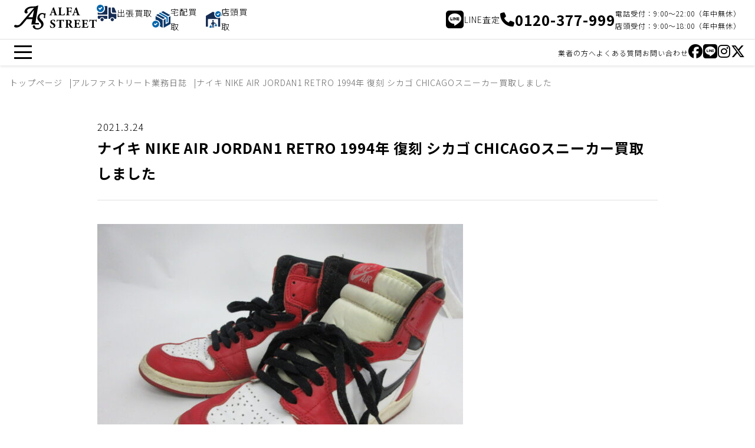

--- FILE ---
content_type: text/html; charset=UTF-8
request_url: https://www.alfastreet.jp/diary/%E3%83%8A%E3%82%A4%E3%82%AD-nike-air-jordan1-retro-1994%E5%B9%B4-%E5%BE%A9%E5%88%BB-%E3%82%B7%E3%82%AB%E3%82%B4-chicago%E3%82%B9%E3%83%8B%E3%83%BC%E3%82%AB%E3%83%BC%E8%B2%B7%E5%8F%96%E3%81%97
body_size: 18973
content:
<!DOCTYPE html>
<html lang="ja">
  <head>
    <meta charset="utf-8">
    <meta http-equiv="X-UA-Compatible" content="IE=edge">
    <meta name="viewport" content="initial-scale=1.0, width=device-width" />
    <meta name="format-detection" content="telephone=no">
    <title>ナイキ  NIKE AIR JORDAN1 RETRO 1994年 復刻  シカゴ CHICAGOスニーカー買取しました | アルファストリート[Alfa Street]</title>
    <meta name="description" content="こんにちは。アルファストリートブログ担当です。 今回買取したスニーカーの紹介です。 ナイキ NIKE AIR JORDAN1 RETRO 1994年 復刻 シカゴ CHICAGO 状態は長期保管の中古品です。 東京都練馬 [&hellip;]">
    <link rel="canonical" href="https://www.alfastreet.jp/diary/%E3%83%8A%E3%82%A4%E3%82%AD-nike-air-jordan1-retro-1994%E5%B9%B4-%E5%BE%A9%E5%88%BB-%E3%82%B7%E3%82%AB%E3%82%B4-chicago%E3%82%B9%E3%83%8B%E3%83%BC%E3%82%AB%E3%83%BC%E8%B2%B7%E5%8F%96%E3%81%97">
    <link href="https://www.alfastreet.jp/wp/wp-content/themes/alfastreet_v2/css/web.css?ver=2026014044191" rel="stylesheet">
    <link rel="stylesheet" href="https://cdnjs.cloudflare.com/ajax/libs/font-awesome/6.5.1/css/all.min.css">
    <link rel="preconnect" href="https://fonts.googleapis.com">
    <link rel="preconnect" href="https://fonts.gstatic.com" crossorigin>
    <link href="https://fonts.googleapis.com/css2?family=Noto+Sans+JP:wght@100..900&display=swap" rel="stylesheet">

    <meta name='robots' content='max-image-preview:large' />
<link rel='dns-prefetch' href='//www.google.com' />
<style id='wp-img-auto-sizes-contain-inline-css' type='text/css'>
img:is([sizes=auto i],[sizes^="auto," i]){contain-intrinsic-size:3000px 1500px}
/*# sourceURL=wp-img-auto-sizes-contain-inline-css */
</style>
<style id='wp-block-library-inline-css' type='text/css'>
:root{--wp-block-synced-color:#7a00df;--wp-block-synced-color--rgb:122,0,223;--wp-bound-block-color:var(--wp-block-synced-color);--wp-editor-canvas-background:#ddd;--wp-admin-theme-color:#007cba;--wp-admin-theme-color--rgb:0,124,186;--wp-admin-theme-color-darker-10:#006ba1;--wp-admin-theme-color-darker-10--rgb:0,107,160.5;--wp-admin-theme-color-darker-20:#005a87;--wp-admin-theme-color-darker-20--rgb:0,90,135;--wp-admin-border-width-focus:2px}@media (min-resolution:192dpi){:root{--wp-admin-border-width-focus:1.5px}}.wp-element-button{cursor:pointer}:root .has-very-light-gray-background-color{background-color:#eee}:root .has-very-dark-gray-background-color{background-color:#313131}:root .has-very-light-gray-color{color:#eee}:root .has-very-dark-gray-color{color:#313131}:root .has-vivid-green-cyan-to-vivid-cyan-blue-gradient-background{background:linear-gradient(135deg,#00d084,#0693e3)}:root .has-purple-crush-gradient-background{background:linear-gradient(135deg,#34e2e4,#4721fb 50%,#ab1dfe)}:root .has-hazy-dawn-gradient-background{background:linear-gradient(135deg,#faaca8,#dad0ec)}:root .has-subdued-olive-gradient-background{background:linear-gradient(135deg,#fafae1,#67a671)}:root .has-atomic-cream-gradient-background{background:linear-gradient(135deg,#fdd79a,#004a59)}:root .has-nightshade-gradient-background{background:linear-gradient(135deg,#330968,#31cdcf)}:root .has-midnight-gradient-background{background:linear-gradient(135deg,#020381,#2874fc)}:root{--wp--preset--font-size--normal:16px;--wp--preset--font-size--huge:42px}.has-regular-font-size{font-size:1em}.has-larger-font-size{font-size:2.625em}.has-normal-font-size{font-size:var(--wp--preset--font-size--normal)}.has-huge-font-size{font-size:var(--wp--preset--font-size--huge)}.has-text-align-center{text-align:center}.has-text-align-left{text-align:left}.has-text-align-right{text-align:right}.has-fit-text{white-space:nowrap!important}#end-resizable-editor-section{display:none}.aligncenter{clear:both}.items-justified-left{justify-content:flex-start}.items-justified-center{justify-content:center}.items-justified-right{justify-content:flex-end}.items-justified-space-between{justify-content:space-between}.screen-reader-text{border:0;clip-path:inset(50%);height:1px;margin:-1px;overflow:hidden;padding:0;position:absolute;width:1px;word-wrap:normal!important}.screen-reader-text:focus{background-color:#ddd;clip-path:none;color:#444;display:block;font-size:1em;height:auto;left:5px;line-height:normal;padding:15px 23px 14px;text-decoration:none;top:5px;width:auto;z-index:100000}html :where(.has-border-color){border-style:solid}html :where([style*=border-top-color]){border-top-style:solid}html :where([style*=border-right-color]){border-right-style:solid}html :where([style*=border-bottom-color]){border-bottom-style:solid}html :where([style*=border-left-color]){border-left-style:solid}html :where([style*=border-width]){border-style:solid}html :where([style*=border-top-width]){border-top-style:solid}html :where([style*=border-right-width]){border-right-style:solid}html :where([style*=border-bottom-width]){border-bottom-style:solid}html :where([style*=border-left-width]){border-left-style:solid}html :where(img[class*=wp-image-]){height:auto;max-width:100%}:where(figure){margin:0 0 1em}html :where(.is-position-sticky){--wp-admin--admin-bar--position-offset:var(--wp-admin--admin-bar--height,0px)}@media screen and (max-width:600px){html :where(.is-position-sticky){--wp-admin--admin-bar--position-offset:0px}}

/*# sourceURL=wp-block-library-inline-css */
</style><style id='global-styles-inline-css' type='text/css'>
:root{--wp--preset--aspect-ratio--square: 1;--wp--preset--aspect-ratio--4-3: 4/3;--wp--preset--aspect-ratio--3-4: 3/4;--wp--preset--aspect-ratio--3-2: 3/2;--wp--preset--aspect-ratio--2-3: 2/3;--wp--preset--aspect-ratio--16-9: 16/9;--wp--preset--aspect-ratio--9-16: 9/16;--wp--preset--color--black: #000000;--wp--preset--color--cyan-bluish-gray: #abb8c3;--wp--preset--color--white: #ffffff;--wp--preset--color--pale-pink: #f78da7;--wp--preset--color--vivid-red: #cf2e2e;--wp--preset--color--luminous-vivid-orange: #ff6900;--wp--preset--color--luminous-vivid-amber: #fcb900;--wp--preset--color--light-green-cyan: #7bdcb5;--wp--preset--color--vivid-green-cyan: #00d084;--wp--preset--color--pale-cyan-blue: #8ed1fc;--wp--preset--color--vivid-cyan-blue: #0693e3;--wp--preset--color--vivid-purple: #9b51e0;--wp--preset--gradient--vivid-cyan-blue-to-vivid-purple: linear-gradient(135deg,rgb(6,147,227) 0%,rgb(155,81,224) 100%);--wp--preset--gradient--light-green-cyan-to-vivid-green-cyan: linear-gradient(135deg,rgb(122,220,180) 0%,rgb(0,208,130) 100%);--wp--preset--gradient--luminous-vivid-amber-to-luminous-vivid-orange: linear-gradient(135deg,rgb(252,185,0) 0%,rgb(255,105,0) 100%);--wp--preset--gradient--luminous-vivid-orange-to-vivid-red: linear-gradient(135deg,rgb(255,105,0) 0%,rgb(207,46,46) 100%);--wp--preset--gradient--very-light-gray-to-cyan-bluish-gray: linear-gradient(135deg,rgb(238,238,238) 0%,rgb(169,184,195) 100%);--wp--preset--gradient--cool-to-warm-spectrum: linear-gradient(135deg,rgb(74,234,220) 0%,rgb(151,120,209) 20%,rgb(207,42,186) 40%,rgb(238,44,130) 60%,rgb(251,105,98) 80%,rgb(254,248,76) 100%);--wp--preset--gradient--blush-light-purple: linear-gradient(135deg,rgb(255,206,236) 0%,rgb(152,150,240) 100%);--wp--preset--gradient--blush-bordeaux: linear-gradient(135deg,rgb(254,205,165) 0%,rgb(254,45,45) 50%,rgb(107,0,62) 100%);--wp--preset--gradient--luminous-dusk: linear-gradient(135deg,rgb(255,203,112) 0%,rgb(199,81,192) 50%,rgb(65,88,208) 100%);--wp--preset--gradient--pale-ocean: linear-gradient(135deg,rgb(255,245,203) 0%,rgb(182,227,212) 50%,rgb(51,167,181) 100%);--wp--preset--gradient--electric-grass: linear-gradient(135deg,rgb(202,248,128) 0%,rgb(113,206,126) 100%);--wp--preset--gradient--midnight: linear-gradient(135deg,rgb(2,3,129) 0%,rgb(40,116,252) 100%);--wp--preset--font-size--small: 13px;--wp--preset--font-size--medium: 20px;--wp--preset--font-size--large: 36px;--wp--preset--font-size--x-large: 42px;--wp--preset--spacing--20: 0.44rem;--wp--preset--spacing--30: 0.67rem;--wp--preset--spacing--40: 1rem;--wp--preset--spacing--50: 1.5rem;--wp--preset--spacing--60: 2.25rem;--wp--preset--spacing--70: 3.38rem;--wp--preset--spacing--80: 5.06rem;--wp--preset--shadow--natural: 6px 6px 9px rgba(0, 0, 0, 0.2);--wp--preset--shadow--deep: 12px 12px 50px rgba(0, 0, 0, 0.4);--wp--preset--shadow--sharp: 6px 6px 0px rgba(0, 0, 0, 0.2);--wp--preset--shadow--outlined: 6px 6px 0px -3px rgb(255, 255, 255), 6px 6px rgb(0, 0, 0);--wp--preset--shadow--crisp: 6px 6px 0px rgb(0, 0, 0);}:where(.is-layout-flex){gap: 0.5em;}:where(.is-layout-grid){gap: 0.5em;}body .is-layout-flex{display: flex;}.is-layout-flex{flex-wrap: wrap;align-items: center;}.is-layout-flex > :is(*, div){margin: 0;}body .is-layout-grid{display: grid;}.is-layout-grid > :is(*, div){margin: 0;}:where(.wp-block-columns.is-layout-flex){gap: 2em;}:where(.wp-block-columns.is-layout-grid){gap: 2em;}:where(.wp-block-post-template.is-layout-flex){gap: 1.25em;}:where(.wp-block-post-template.is-layout-grid){gap: 1.25em;}.has-black-color{color: var(--wp--preset--color--black) !important;}.has-cyan-bluish-gray-color{color: var(--wp--preset--color--cyan-bluish-gray) !important;}.has-white-color{color: var(--wp--preset--color--white) !important;}.has-pale-pink-color{color: var(--wp--preset--color--pale-pink) !important;}.has-vivid-red-color{color: var(--wp--preset--color--vivid-red) !important;}.has-luminous-vivid-orange-color{color: var(--wp--preset--color--luminous-vivid-orange) !important;}.has-luminous-vivid-amber-color{color: var(--wp--preset--color--luminous-vivid-amber) !important;}.has-light-green-cyan-color{color: var(--wp--preset--color--light-green-cyan) !important;}.has-vivid-green-cyan-color{color: var(--wp--preset--color--vivid-green-cyan) !important;}.has-pale-cyan-blue-color{color: var(--wp--preset--color--pale-cyan-blue) !important;}.has-vivid-cyan-blue-color{color: var(--wp--preset--color--vivid-cyan-blue) !important;}.has-vivid-purple-color{color: var(--wp--preset--color--vivid-purple) !important;}.has-black-background-color{background-color: var(--wp--preset--color--black) !important;}.has-cyan-bluish-gray-background-color{background-color: var(--wp--preset--color--cyan-bluish-gray) !important;}.has-white-background-color{background-color: var(--wp--preset--color--white) !important;}.has-pale-pink-background-color{background-color: var(--wp--preset--color--pale-pink) !important;}.has-vivid-red-background-color{background-color: var(--wp--preset--color--vivid-red) !important;}.has-luminous-vivid-orange-background-color{background-color: var(--wp--preset--color--luminous-vivid-orange) !important;}.has-luminous-vivid-amber-background-color{background-color: var(--wp--preset--color--luminous-vivid-amber) !important;}.has-light-green-cyan-background-color{background-color: var(--wp--preset--color--light-green-cyan) !important;}.has-vivid-green-cyan-background-color{background-color: var(--wp--preset--color--vivid-green-cyan) !important;}.has-pale-cyan-blue-background-color{background-color: var(--wp--preset--color--pale-cyan-blue) !important;}.has-vivid-cyan-blue-background-color{background-color: var(--wp--preset--color--vivid-cyan-blue) !important;}.has-vivid-purple-background-color{background-color: var(--wp--preset--color--vivid-purple) !important;}.has-black-border-color{border-color: var(--wp--preset--color--black) !important;}.has-cyan-bluish-gray-border-color{border-color: var(--wp--preset--color--cyan-bluish-gray) !important;}.has-white-border-color{border-color: var(--wp--preset--color--white) !important;}.has-pale-pink-border-color{border-color: var(--wp--preset--color--pale-pink) !important;}.has-vivid-red-border-color{border-color: var(--wp--preset--color--vivid-red) !important;}.has-luminous-vivid-orange-border-color{border-color: var(--wp--preset--color--luminous-vivid-orange) !important;}.has-luminous-vivid-amber-border-color{border-color: var(--wp--preset--color--luminous-vivid-amber) !important;}.has-light-green-cyan-border-color{border-color: var(--wp--preset--color--light-green-cyan) !important;}.has-vivid-green-cyan-border-color{border-color: var(--wp--preset--color--vivid-green-cyan) !important;}.has-pale-cyan-blue-border-color{border-color: var(--wp--preset--color--pale-cyan-blue) !important;}.has-vivid-cyan-blue-border-color{border-color: var(--wp--preset--color--vivid-cyan-blue) !important;}.has-vivid-purple-border-color{border-color: var(--wp--preset--color--vivid-purple) !important;}.has-vivid-cyan-blue-to-vivid-purple-gradient-background{background: var(--wp--preset--gradient--vivid-cyan-blue-to-vivid-purple) !important;}.has-light-green-cyan-to-vivid-green-cyan-gradient-background{background: var(--wp--preset--gradient--light-green-cyan-to-vivid-green-cyan) !important;}.has-luminous-vivid-amber-to-luminous-vivid-orange-gradient-background{background: var(--wp--preset--gradient--luminous-vivid-amber-to-luminous-vivid-orange) !important;}.has-luminous-vivid-orange-to-vivid-red-gradient-background{background: var(--wp--preset--gradient--luminous-vivid-orange-to-vivid-red) !important;}.has-very-light-gray-to-cyan-bluish-gray-gradient-background{background: var(--wp--preset--gradient--very-light-gray-to-cyan-bluish-gray) !important;}.has-cool-to-warm-spectrum-gradient-background{background: var(--wp--preset--gradient--cool-to-warm-spectrum) !important;}.has-blush-light-purple-gradient-background{background: var(--wp--preset--gradient--blush-light-purple) !important;}.has-blush-bordeaux-gradient-background{background: var(--wp--preset--gradient--blush-bordeaux) !important;}.has-luminous-dusk-gradient-background{background: var(--wp--preset--gradient--luminous-dusk) !important;}.has-pale-ocean-gradient-background{background: var(--wp--preset--gradient--pale-ocean) !important;}.has-electric-grass-gradient-background{background: var(--wp--preset--gradient--electric-grass) !important;}.has-midnight-gradient-background{background: var(--wp--preset--gradient--midnight) !important;}.has-small-font-size{font-size: var(--wp--preset--font-size--small) !important;}.has-medium-font-size{font-size: var(--wp--preset--font-size--medium) !important;}.has-large-font-size{font-size: var(--wp--preset--font-size--large) !important;}.has-x-large-font-size{font-size: var(--wp--preset--font-size--x-large) !important;}
/*# sourceURL=global-styles-inline-css */
</style>

<style id='classic-theme-styles-inline-css' type='text/css'>
/*! This file is auto-generated */
.wp-block-button__link{color:#fff;background-color:#32373c;border-radius:9999px;box-shadow:none;text-decoration:none;padding:calc(.667em + 2px) calc(1.333em + 2px);font-size:1.125em}.wp-block-file__button{background:#32373c;color:#fff;text-decoration:none}
/*# sourceURL=/wp-includes/css/classic-themes.min.css */
</style>

<!-- Jetpack Open Graph Tags -->
<meta property="og:type" content="article" />
<meta property="og:title" content="ナイキ  NIKE AIR JORDAN1 RETRO 1994年 復刻  シカゴ CHICAGOスニーカー買取しました" />
<meta property="og:url" content="https://www.alfastreet.jp/diary/%e3%83%8a%e3%82%a4%e3%82%ad-nike-air-jordan1-retro-1994%e5%b9%b4-%e5%be%a9%e5%88%bb-%e3%82%b7%e3%82%ab%e3%82%b4-chicago%e3%82%b9%e3%83%8b%e3%83%bc%e3%82%ab%e3%83%bc%e8%b2%b7%e5%8f%96%e3%81%97" />
<meta property="og:description" content="こんにちは。アルファストリートブログ担当です。 今回買取したスニーカーの紹介です。 ナイキ NIKE AIR &hellip;" />
<meta property="article:published_time" content="2021-03-24T13:00:29+00:00" />
<meta property="article:modified_time" content="2021-03-23T00:09:36+00:00" />
<meta property="og:site_name" content="アルファストリート[Alfa Street]" />
<meta property="og:image" content="https://www.alfastreet.jp/wp/wp-content/uploads/2021/03/d08cf98610889d945b151eb9b930a9fe.jpg" />
<meta property="og:image:width" content="1200" />
<meta property="og:image:height" content="900" />
<meta property="og:image:alt" content="ナイキ NIKE AIR JORDAN1 RETRO 1994年 復刻 シカゴ CHICAGO" />
<meta property="og:locale" content="ja_JP" />
<meta name="twitter:text:title" content="ナイキ  NIKE AIR JORDAN1 RETRO 1994年 復刻  シカゴ CHICAGOスニーカー買取しました" />
<meta name="twitter:image" content="https://www.alfastreet.jp/wp/wp-content/uploads/2021/03/d08cf98610889d945b151eb9b930a9fe.jpg?w=640" />
<meta name="twitter:image:alt" content="ナイキ NIKE AIR JORDAN1 RETRO 1994年 復刻 シカゴ CHICAGO" />
<meta name="twitter:card" content="summary_large_image" />

<!-- End Jetpack Open Graph Tags -->
<link rel="icon" href="https://www.alfastreet.jp/wp/wp-content/uploads/2024/01/cropped-favicon-32x32.png" sizes="32x32" />
<link rel="icon" href="https://www.alfastreet.jp/wp/wp-content/uploads/2024/01/cropped-favicon-192x192.png" sizes="192x192" />
<link rel="apple-touch-icon" href="https://www.alfastreet.jp/wp/wp-content/uploads/2024/01/cropped-favicon-180x180.png" />
<meta name="msapplication-TileImage" content="https://www.alfastreet.jp/wp/wp-content/uploads/2024/01/cropped-favicon-270x270.png" />
    <!-- Google Tag Manager -->
    <script>(function(w,d,s,l,i){w[l]=w[l]||[];w[l].push({'gtm.start':
    new Date().getTime(),event:'gtm.js'});var f=d.getElementsByTagName(s)[0],
    j=d.createElement(s),dl=l!='dataLayer'?'&l='+l:'';j.async=true;j.src=
    'https://www.googletagmanager.com/gtm.js?id='+i+dl;f.parentNode.insertBefore(j,f);
    })(window,document,'script','dataLayer','GTM-KTQD4W');</script>
    <!-- End Google Tag Manager -->

  </head>
<body class="is-single">
<!-- Google Tag Manager (noscript) -->
<noscript><iframe src="https://www.googletagmanager.com/ns.html?id=GTM-KTQD4W"
height="0" width="0" style="display:none;visibility:hidden"></iframe></noscript>
<!-- End Google Tag Manager (noscript) -->

<header class="st-Header">
  <div class="st-Header__container">
    <div class="st-Header__main">
      <div class="st-Header__logo"><a href="https://www.alfastreet.jp"><svg xmlns="http://www.w3.org/2000/svg" viewBox="0 0 268.78 78.72">
<g>
    <g>
      <path d="M123.55,23.9c-.93,0-1.04.04-1.27.77l-1.5,4.49c-.16.45-.25.92-.27,1.39,0,.23.5.46,1.58.66l1.16.19c.23.27.31,1.16-.08,1.35-1.35-.08-2.74-.08-4.36-.12-1.31,0-2.2.12-3.98.12-.42-.23-.38-1.04-.12-1.35l1.04-.12c1.11-.09,2.05-.86,2.35-1.94.65-1.55,1.39-3.41,2.43-6.19l3.51-9.44c.89-2.44,1.54-3.79,1.43-4.91,1.31-.46,2.47-1.26,3.36-2.32.5,0,.73.19.89.77.31,1.12.77,2.55,1.74,5.3l5.25,15.17c.81,2.32,1.16,3.21,2.58,3.44l1.47.23c.23.19.31,1.12-.04,1.35-1.85-.08-3.94-.12-5.94-.12s-3.43.04-5.21.12c-.39-.29-.48-.84-.19-1.23.03-.05.07-.09.11-.12l1.24-.19c.89-.15,1.04-.43,1.04-.66-.17-.9-.42-1.78-.73-2.63l-1.04-3.33c-.19-.62-.5-.7-1.85-.7h-4.6ZM127.95,21.85c.89,0,1.08-.12.77-1.12l-1-3.14c-.54-1.66-1.24-3.76-1.58-4.57-.31.89-1.08,2.98-1.66,4.76l-.96,2.9c-.35,1.05-.15,1.16.81,1.16h3.62Z"/>
      <path d="M152.14,26.22c0,1.82.15,3.06.66,3.68.5.66,1.2.97,4.01.97,3.51,0,4.59-.12,6.87-4.61.45-.34,1.09-.26,1.44.19.01.01.02.03.03.04-.27,2.16-.82,4.26-1.66,6.27-2.05-.08-5.75-.12-8.91-.12h-5.17c-1.77,0-3.7.04-6.1.12-.36-.36-.41-.93-.12-1.35l1.47-.19c1.74-.23,1.97-.54,1.97-4.14v-14.4c0-3.6-.23-3.95-1.97-4.18l-1.12-.15c-.36-.33-.38-.89-.04-1.25.04-.04.08-.08.12-.11,2.01.08,3.94.12,5.79.12s3.78-.04,5.71-.12c.31.4.31.96,0,1.35l-1,.15c-1.74.27-1.97.58-1.97,4.18v13.55Z"/>
      <path d="M177.22,17.48c0,1.05.04,1.16,1.08,1.16h2.97c2.05,0,2.47-.27,2.86-2.17l.19-.93c.44-.34,1.05-.32,1.47.04-.08,1.24-.12,2.67-.12,4.14s.04,2.86.12,4.02c-.42.36-1.03.38-1.47.04l-.19-.93c-.39-1.86-.81-2.17-2.86-2.17h-2.97c-1.04,0-1.08.12-1.08,1.16v5.22c0,3.6.23,3.91,1.97,4.14l1.43.19c.27.41.27.94,0,1.35-2.39-.08-4.28-.12-6.14-.12s-3.7.04-6.02.12c-.31-.4-.31-.96,0-1.35l1.27-.19c1.74-.27,1.97-.54,1.97-4.14v-14.4c0-3.6-.23-3.95-1.97-4.22l-.77-.12c-.35-.23-.35-1.2.08-1.36,1.66.08,3.59.12,5.44.12h8.1c2.47,0,4.67-.04,5.21-.12,0,.66,0,3.44.08,6.04-.15.43-1,.46-1.47.16-.2-1.06-.58-2.08-1.12-3.02-.66-.81-1.81-1.28-3.78-1.28h-3.01c-1.27,0-1.27.08-1.27,1.59v7.01Z"/>
      <path d="M197.24,23.9c-.93,0-1.04.04-1.27.77l-1.5,4.49c-.16.45-.25.92-.27,1.39,0,.23.5.46,1.58.66l1.16.19c.23.27.31,1.16-.08,1.35-1.35-.08-2.74-.08-4.36-.12-1.31,0-2.2.12-3.97.12-.42-.23-.39-1.04-.12-1.35l1.04-.12c1.11-.09,2.05-.86,2.35-1.94.66-1.55,1.39-3.41,2.43-6.19l3.51-9.44c.89-2.44,1.54-3.79,1.43-4.91,1.31-.46,2.47-1.26,3.36-2.32.5,0,.73.19.89.77.31,1.12.77,2.55,1.74,5.3l5.25,15.17c.81,2.32,1.16,3.21,2.59,3.44l1.47.23c.23.19.31,1.12-.04,1.35-1.85-.08-3.93-.12-5.94-.12s-3.43.04-5.21.12c-.39-.29-.48-.84-.19-1.23.03-.05.07-.09.11-.12l1.23-.19c.89-.15,1.04-.43,1.04-.66-.17-.9-.42-1.78-.73-2.63l-1.04-3.33c-.19-.62-.5-.7-1.85-.7h-4.6ZM201.64,21.85c.89,0,1.08-.12.77-1.12l-1-3.14c-.54-1.66-1.23-3.76-1.58-4.57-.31.89-1.08,2.98-1.66,4.76l-.96,2.9c-.35,1.05-.15,1.16.81,1.16h3.62Z"/>
      <path d="M124.32,73.69c-2.28.08-4.53-.43-6.56-1.47-.73-.85-1.24-3.64-1.24-6.27.3-.43.89-.54,1.32-.24.05.04.1.08.14.12.77,2.52,3.36,6.08,6.64,6.08,2.11.18,3.97-1.39,4.15-3.5.01-.13.02-.27.01-.4,0-3.13-2.93-4.99-5.25-6.15-2.78-1.39-5.83-3.72-5.83-7.55-.04-4.37,3.36-7.39,8.95-7.39,1.49,0,2.97.2,4.4.62.43.14.87.24,1.31.31.5,1.8.74,3.67.7,5.53-.19.46-1.16.5-1.5.12-.66-1.97-2.32-4.8-5.09-4.8-1.97-.19-3.73,1.25-3.92,3.23-.01.12-.02.25-.02.37,0,1.78,1.58,3.41,3.51,4.41l2.55,1.36c2.39,1.28,5.44,3.52,5.44,7.78,0,4.76-3.9,7.86-9.72,7.86"/>
      <path d="M147.51,50.43c0-.93,0-1.12-.93-1.12h-2.39c-2.82,0-3.63,1.55-4.79,4.37-.49.28-1.12.12-1.43-.35.58-2.16,1-4.36,1.27-6.58.15-.12.34-.19.54-.19.19,0,.38.05.54.15.19.66.31.81,3.24.81h14.35c2.55,0,3.12-.04,3.47-.85.15-.08.33-.12.5-.12.22,0,.43.11.58.27-.46,2.19-.66,4.42-.58,6.66-.19.35-1.23.43-1.43.12-.66-2.48-1.2-4.3-4.09-4.3h-2.31c-.93,0-1.04.12-1.04,1.12v17.07c0,3.6.23,3.91,1.97,4.14l1.54.19c.27.41.27.94,0,1.36-2.51-.08-4.44-.12-6.17-.12-1.85,0-3.86.04-6.56.12-.31-.4-.31-.96,0-1.36l1.74-.19c1.74-.19,1.97-.54,1.97-4.14v-17.07Z"/>
      <path d="M169.46,53.8c0-3.87-.08-4.3-1.7-4.53l-1.04-.15c-.36-.33-.38-.89-.04-1.25.04-.04.08-.08.12-.11,2.89-.19,5.9-.35,9.57-.35,3.28,0,6.1.5,7.56,1.39,2.13,1.11,3.44,3.33,3.4,5.73,0,3.44-2.32,4.92-4.09,5.81-.39.19-.39.43-.19.85,2.55,5.19,4.13,8.09,5.98,9.68.73.62,1.63.99,2.58,1.08.31.24.38.68.15,1.01-.99.29-2.02.4-3.05.35-3.55,0-5.79-1.28-7.49-4.06-1.14-1.93-2.15-3.93-3.01-6-.28-.87-1.13-1.44-2.04-1.35-1.35,0-1.43.08-1.43.85v4.76c0,3.56.23,3.83,1.97,4.14l1.04.19c.27.41.27.94,0,1.36-2.05-.08-3.82-.12-5.67-.12s-3.63.04-5.63.12c-.31-.4-.31-.96,0-1.36l1.04-.19c1.74-.31,1.97-.58,1.97-4.14v-13.7ZM174.75,58.72c0,1.36.12,1.47,2.39,1.47,1.09.09,2.16-.31,2.93-1.09,1.01-1.15,1.51-2.66,1.39-4.18,0-3.48-2.05-5.73-5.05-5.73-1.58,0-1.66.12-1.66,1.97v7.55Z"/>
      <path d="M203.11,57.59c0,1.08.04,1.16,1.08,1.16h2.66c2.01,0,2.47-.27,2.86-2.13l.19-.97c.27-.31,1.23-.31,1.43.04-.08,1.24-.11,2.63-.11,4.1s.04,2.86.11,4.1c-.4.36-1.01.38-1.43.04l-.19-.97c-.39-1.86-.85-2.17-2.86-2.17h-2.66c-1.04,0-1.08.04-1.08,1.2v4.61c0,1.78.15,3.02.62,3.68.5.7,1.23,1.01,4.05,1.01,3.36,0,4.67-.12,6.79-4.49.38-.35.97-.33,1.32.05.04.04.08.09.11.14-.24,2.13-.78,4.22-1.62,6.19-2.05-.08-5.75-.12-8.91-.12h-5.02c-1.85,0-3.74.04-6.64.12-.31-.4-.31-.96,0-1.36l1.81-.27c1.74-.27,1.97-.5,1.97-4.06v-14.43c0-3.52-.23-3.75-1.97-4.1l-.96-.19c-.34-.4-.31-1,.08-1.36,1.81.08,3.7.12,5.56.12h8.18c2.47,0,4.67-.04,5.17-.12.04.62.31,3.41.5,6-.15.43-1.04.5-1.43.15-.29-1.1-.79-2.14-1.47-3.06-1.04-.9-2.41-1.33-3.78-1.2h-3.09c-1.27,0-1.27.08-1.27,1.51v6.77Z"/>
      <path d="M228.5,57.59c0,1.08.04,1.16,1.08,1.16h2.66c2.01,0,2.47-.27,2.86-2.13l.19-.97c.27-.31,1.23-.31,1.43.04-.08,1.24-.12,2.63-.12,4.1s.04,2.86.12,4.1c-.4.36-1.01.38-1.43.04l-.19-.97c-.39-1.86-.85-2.17-2.86-2.17h-2.66c-1.04,0-1.08.04-1.08,1.2v4.61c0,1.78.15,3.02.62,3.68.5.7,1.23,1.01,4.05,1.01,3.36,0,4.67-.12,6.79-4.49.38-.35.97-.33,1.32.05.04.04.07.09.11.14-.24,2.13-.78,4.22-1.62,6.19-2.05-.08-5.75-.12-8.91-.12h-5.02c-1.85,0-3.74.04-6.64.12-.31-.4-.31-.96,0-1.36l1.81-.27c1.74-.27,1.97-.5,1.97-4.06v-14.43c0-3.52-.23-3.75-1.97-4.1l-.96-.19c-.34-.4-.31-1,.08-1.36,1.81.08,3.7.12,5.56.12h8.18c2.47,0,4.67-.04,5.17-.12.04.62.31,3.41.5,6-.15.43-1.04.5-1.43.15-.29-1.1-.79-2.14-1.47-3.06-1.04-.9-2.41-1.33-3.78-1.2h-3.09c-1.27,0-1.27.08-1.27,1.51v6.77Z"/>
      <path d="M253.81,50.43c0-.93,0-1.12-.93-1.12h-2.39c-2.82,0-3.63,1.55-4.79,4.37-.49.28-1.12.12-1.43-.35.58-2.16,1-4.36,1.27-6.58.15-.12.34-.19.54-.19.19,0,.38.05.54.15.19.66.31.81,3.24.81h14.35c2.55,0,3.12-.04,3.47-.85.15-.08.33-.12.5-.12.22,0,.43.11.58.27-.46,2.19-.66,4.42-.58,6.66-.19.35-1.23.43-1.43.12-.66-2.48-1.2-4.3-4.09-4.3h-2.31c-.93,0-1.04.12-1.04,1.12v17.07c0,3.6.23,3.91,1.97,4.14l1.54.19c.27.41.27.94,0,1.36-2.51-.08-4.44-.12-6.17-.12-1.85,0-3.86.04-6.56.12-.31-.4-.31-.96,0-1.36l1.74-.19c1.74-.19,1.97-.54,1.97-4.14v-17.07Z"/>
      <path d="M103.04,26.02s-2.26.94-6.91-.23c-6.91-1.73-11.3.27-13.7,2.08-4.6,3.46-7.88,10.11-6.75,15.97.88,4.6,4.88,7.85,7.92,11.07,3.2,3.4,5.94,7.39,4.13,12.22-3.68,9.82-15.89,8.43-18.76,5.08-1.35-1.58.12-4.16-1.73-6-1.54-1.5-4-1.48-5.5.06-.09.09-.17.19-.25.28-3.52,4.82,3.9,10.25,7.88,11.35,5.91,1.64,12.84.82,17.88-2.79l.03-.02c8.48-6.09,9.79-12.7,7.14-19.28-1.51-3.76-4.79-6.65-7.47-9.57-2.99-3.26-5.54-6.47-3.84-11.05,1.38-3.7,4.26-6.3,8.31-6.4,4.72-.12,6.47,2.29,5.87,6.69-.2,1.92-.55,3.83-1.04,5.7h4.84s-.8-6.17.35-9.75,1.61-5.42,1.61-5.42"/>
      <path d="M14.38,64.24c-2.55.68-5.24.68-7.8,0-4.46-1.03-5.56.96-5.76,1.16-.68.65-2.77,5.9,4.26,6.82,4.24.47,8.53-.42,12.23-2.55,1.21-.67,2.39-1.41,3.52-2.2,1.62-1.15,3.18-2.39,4.65-3.72,2.01-1.84,8.6-10.02,15.8-18.7h17.79l-3.27,17.36h24.84v-4.77h-11.47L78.41,0c-2.83,1.39-5.81,2.44-8.88,3.13-4.26.81-12.57.32-18.68,1.48-4.87.98-9.35,3.35-12.91,6.81-2.19,2.12-5.19,7.16-4.15,10.98s5.65,5.2,8.3,3.47,1.61-4.16.92-5.55c-.88-1.5-.88-3.35,0-4.85,1.17-2.05,5.53-5.54,11.76-6.23s10.37-1.06,10.37-1.06c0,0-14.4,16.07-45.86,52.88-.38.44-.79.85-1.24,1.22-1.09.88-2.33,1.54-3.66,1.97M64.65,15.42l-4.45,23.58h-14.18c9.51-11.71,18.63-23.58,18.63-23.58"/>
    </g>
  </g>
</svg></a></div>
      <div class="st-Header__purchase">
        <ul>
          <li>
        <a href="https://www.alfastreet.jp/visit">
          <img src="https://www.alfastreet.jp/wp/wp-content/themes/alfastreet_v2/img/icon_visit.svg" alt="出張買取">
          <span>出張買取</span>
        </a>
          </li>
          <li>
        <a href="https://www.alfastreet.jp/freekit">
          <img src="https://www.alfastreet.jp/wp/wp-content/themes/alfastreet_v2/img/icon_freekit.svg" alt="宅配買取">
          <span>宅配買取</span>
        </a>
          </li>
          <li>
        <a href="https://www.alfastreet.jp/flow">
          <img src="https://www.alfastreet.jp/wp/wp-content/themes/alfastreet_v2/img/icon_flow.svg" alt="店頭買取">
          <span>店頭買取</span>
        </a>
          </li>
        </ul>
      </div>
    </div>

    <div class="st-Header__sub">
      <div class="st-Header__contact">
        <ul>
          <li class="st-Header__contact--line">
          <a class="is-line" href="https://line.me/R/ti/p/%40alfastreet" target="_blank">
            <i class="fa-brands fa-line"></i>
            <span class="is-sp is-txt">LINE査定</span>
          </a>
          </li>
          <li class="st-Header__contact--phone"><span class="is-phone js-phone" data-tel="0120-377-999"><i class="fa-solid fa-phone"></i><span class="is-sp is-num">0120-377-999</span></span></li>
        </ul>
      </div>
      <div class="st-Header__time">
        <dl>
          <div>
            <dt>電話受付</dt><dd>9:00〜22:00（年中無休）</dd>
          </div>
          <div>
            <dt>店頭受付</dt><dd>9:00〜18:00（年中無休）</dd>
          </div>
        </dl>
      </div>
    </div>
  </div>
  <div class="st-Header__utility">
    <ul class="st-Header__utility--link">
      <li><a href="https://www.alfastreet.jp/trader">業者の方へ</a></li>
      <li><a href="https://www.alfastreet.jp/faq">よくある質問</a></li>
      <li><a href="/contact">お問い合わせ</a></li>
    </ul>
    <div class="st-Header__utility--sns">
      <ul class="c-Sns">
  <li><a href="https://www.facebook.com/people/%E3%82%A2%E3%83%AB%E3%83%95%E3%82%A1%E3%82%B9%E3%83%88%E3%83%AA%E3%83%BC%E3%83%88/100027924504881/?ref=embed_page#" target="_blank"><i class="fa-brands fa-facebook"></i></a></li>
  <li><a href="https://line.me/R/ti/p/%40alfastreet" target="_blank"><i class="fa-brands fa-line"></i></a></li>
  <li><a href="https://www.instagram.com/alfastreet999?igsh=MW1xbm90aWd2YjJ3dQ%3D%3D" target="_blank"><i class="fa-brands fa-instagram"></i></a></li>
  <li><a href="https://x.com/alfastreet47" target="_blank"><i class="fa-brands fa-x-twitter"></i></a></li>
</ul>    </div>
  </div>
  <div class="st-Header__nav js-st-Header__nav">
    <nav class="js-st-Header__navInner">
      <ul class="st-Header__navItems">
                  <li>
            <a href="https://www.alfastreet.jp/">
              <span>トップページ</span>
              <i class="fa-solid fa-circle-chevron-right"></i>
            </a>
          </li>
                    <li>
            <a href="https://www.alfastreet.jp/visit">
              <span>出張買取</span>
              <i class="fa-solid fa-circle-chevron-right"></i>
            </a>
          </li>
                    <li>
            <a href="https://www.alfastreet.jp/freekit">
              <span>宅配買取</span>
              <i class="fa-solid fa-circle-chevron-right"></i>
            </a>
          </li>
                    <li>
            <a href="https://www.alfastreet.jp/flow">
              <span>店頭買取</span>
              <i class="fa-solid fa-circle-chevron-right"></i>
            </a>
          </li>
                    <li>
            <a href="https://www.alfastreet.jp/brand">
              <span>ブランド一覧</span>
              <i class="fa-solid fa-circle-chevron-right"></i>
            </a>
          </li>
                    <li>
            <a href="https://www.alfastreet.jp/diary">
              <span>アルファストリート業務日誌</span>
              <i class="fa-solid fa-circle-chevron-right"></i>
            </a>
          </li>
                    <li>
            <a href="https://www.alfastreet.jp/voice">
              <span>お客様の声</span>
              <i class="fa-solid fa-circle-chevron-right"></i>
            </a>
          </li>
                    <li>
            <a href="https://www.alfastreet.jp/faq">
              <span>よくある質問</span>
              <i class="fa-solid fa-circle-chevron-right"></i>
            </a>
          </li>
                    <li>
            <a href="https://www.alfastreet.jp/contact">
              <span>お問い合わせ</span>
              <i class="fa-solid fa-circle-chevron-right"></i>
            </a>
          </li>
                    <li>
            <a href="https://www.alfastreet.jp/trader">
              <span>業者の方へ</span>
              <i class="fa-solid fa-circle-chevron-right"></i>
            </a>
          </li>
                    <li>
            <a href="https://www.alfastreet.jp/terms">
              <span>ご利用規約</span>
              <i class="fa-solid fa-circle-chevron-right"></i>
            </a>
          </li>
                    <li>
            <a href="https://www.alfastreet.jp/company">
              <span>会社概要</span>
              <i class="fa-solid fa-circle-chevron-right"></i>
            </a>
          </li>
                    <li>
            <a href="https://www.alfastreet.jp/privacy">
              <span>プライバシーポリシー</span>
              <i class="fa-solid fa-circle-chevron-right"></i>
            </a>
          </li>
                </ul>
    </nav>
  </div>
  <button class="st-Header__toggle js-st-Header__toggle" aria-label="メニュー">
    <span></span>
    <span></span>
    <span></span>
  </button>
</header>
<main class="st-Main">
<div class="c-Breadcrumb"><ul><li ><a href="https://www.alfastreet.jp/" class="home"><span>トップページ</span></a></li><li><a href="https://www.alfastreet.jp/category/diary"><span>アルファストリート業務日誌</span></a></li><li><span>ナイキ  NIKE AIR JORDAN1 RETRO 1994年 復刻  シカゴ CHICAGOスニーカー買取しました</span></li></ul></div><div class="u-Container">
  <div class="sg-Post">
    <div class="sg-Post__header">
      <time datetime="2021-03-24T22:00:29+09:00">
        2021.3.24      </time>
      <h1>ナイキ  NIKE AIR JORDAN1 RETRO 1994年 復刻  シカゴ CHICAGOスニーカー買取しました</h1>
    </div>
    <div>
      <p><img fetchpriority="high" decoding="async" width="620" height="465" src="https://www.alfastreet.jp/wp/wp-content/uploads/2021/03/d08cf98610889d945b151eb9b930a9fe-620x465.jpg" alt="ナイキ  NIKE AIR JORDAN1 RETRO 1994年 復刻  シカゴ CHICAGO" class="alignnone size-medium wp-image-24836" srcset="https://www.alfastreet.jp/wp/wp-content/uploads/2021/03/d08cf98610889d945b151eb9b930a9fe-620x465.jpg 620w, https://www.alfastreet.jp/wp/wp-content/uploads/2021/03/d08cf98610889d945b151eb9b930a9fe-1024x768.jpg 1024w, https://www.alfastreet.jp/wp/wp-content/uploads/2021/03/d08cf98610889d945b151eb9b930a9fe-768x576.jpg 768w, https://www.alfastreet.jp/wp/wp-content/uploads/2021/03/d08cf98610889d945b151eb9b930a9fe.jpg 1200w" sizes="(max-width: 620px) 100vw, 620px" /></p>
<p><img decoding="async" width="620" height="465" src="https://www.alfastreet.jp/wp/wp-content/uploads/2021/03/783cbaf608dae2d83e748bb6c12b75e5-620x465.jpg" alt="" class="alignnone size-medium wp-image-24837" srcset="https://www.alfastreet.jp/wp/wp-content/uploads/2021/03/783cbaf608dae2d83e748bb6c12b75e5-620x465.jpg 620w, https://www.alfastreet.jp/wp/wp-content/uploads/2021/03/783cbaf608dae2d83e748bb6c12b75e5-1024x768.jpg 1024w, https://www.alfastreet.jp/wp/wp-content/uploads/2021/03/783cbaf608dae2d83e748bb6c12b75e5-768x576.jpg 768w, https://www.alfastreet.jp/wp/wp-content/uploads/2021/03/783cbaf608dae2d83e748bb6c12b75e5.jpg 1200w" sizes="(max-width: 620px) 100vw, 620px" /><br />
こんにちは。アルファストリートブログ担当です。<br />
今回買取したスニーカーの紹介です。<br />
ナイキ  NIKE AIR JORDAN1 RETRO 1994年 復刻  シカゴ CHICAGO<br />
状態は長期保管の中古品です。<br />
東京都練馬区まで出張行って来ました。<br />
ブランドスニーカー、衣類を合わせて合計約50点の大量買取！<br />
買取点数に制限無し！大量買取大歓迎です。<br />
急な依頼にも対応！出張費用は無料です。<br />
ご利用お待ちしております。<br />
<strong>【NIKE AIR JORDAN エアジョーダン買取実績】</strong><br /><a href="../brand/nike-air-jordan"><img decoding="async" src="https://www.alfastreet.jp/wp/wp-content/uploads/2016/05/bunner_nikeAirJordan.jpg" alt="NIKE AIR JORDAN エアジョーダン" class="alignnone size-full"></a><br />
<strong>【スニーカー ブランド一覧】</strong><br />
 <a href="../product/sneakers"><img decoding="async" width="620" height="150" src="https://www.alfastreet.jp/wp/wp-content/uploads/2015/08/category_sneakers1.jpg" alt="スニーカー" class="alignnone size-full wp-image-257" scale="0" srcset="https://www.alfastreet.jp/wp/wp-content/uploads/2015/08/category_sneakers1.jpg 620w, https://www.alfastreet.jp/wp/wp-content/uploads/2015/08/category_sneakers1-300x73.jpg 300w" sizes="(max-width: 620px) 100vw, 620px" /></a></p>
    </div>

  </div>
</div>
<div class="c-Purchase">
  <div class="c-Purchase__header">
    <p><span class="md-Arrow">買い取り方法</span></p>
    <dl>
      <dt>アルファストリートの買取方法は３つ！</dt>
      <dd>お客様のご都合にあわせて迅速に対応できます！</dd>
    </dl>
  </div>

  <div class="c-Purchase__body">
    <div class="c-Purchase__container">
      <div class="c-Purchase__items js-c-Purchase__items">
        <ul class="swiper-wrapper">
          <li class="c-Purchase__item swiper-slide">
            <a href="/visit">
              <figure><img src="https://www.alfastreet.jp/wp/wp-content/themes/alfastreet_v2/img/icon_visit.svg" alt="出張買取"></figure>
              <dl>
                <dt>すぐに伺います！</dt>
                <dd>出張買取 <i class="fa-solid fa-circle-chevron-right"></i></dd>
              </dl>
            </a>
          </li>
          <li class="c-Purchase__item swiper-slide">
            <a href="/freekit">
              <figure><img src="https://www.alfastreet.jp/wp/wp-content/themes/alfastreet_v2/img/icon_freekit.svg" alt="宅配買取"></figure>
              <dl>
                <dt>箱ごと送るだけ！</dt>
                <dd>宅配買取 <i class="fa-solid fa-circle-chevron-right"></i></dd>
              </dl>
            </a>
          </li>
          <li class="c-Purchase__item swiper-slide">
            <a href="/flow">
              <figure><img src="https://www.alfastreet.jp/wp/wp-content/themes/alfastreet_v2/img/icon_flow.svg" alt="店頭買取"></figure>
              <dl>
                <dt>お待たせしません！</dt>
                <dd>店頭買取 <i class="fa-solid fa-circle-chevron-right"></i></dd>
              </dl>
            </a>
          </li>
        </ul>
        <div class="c-Carousel__next js-c-Carousel__next"></div>
        <div class="c-Carousel__prev js-c-Carousel__prev"></div>
      </div>
      <div class="c-Purchase__contact">
        <div class="c-Purchase__contactItem is-tel">
          <div class="is-icon">
            <i class="fa-solid fa-phone"></i>
          </div>
          <dl>
            <dt><span>ご相談</span><span class="js-phone" data-tel="0120-377-999">0120-377-999</span></dt>
            <dd>見積もり査定、買取のご相談、出張の受付など</dd>
          </dl>
        </div>
        <div class="c-Purchase__contactItem is-line">
          <a href="https://line.me/R/ti/p/%40alfastreet" target="_blank">
            <div class="is-icon">
              <i class="fa-brands fa-line"></i>
            </div>
            <div class="is-text">
              <p><span>LINEでお気軽に査定・</span><span>お問い合わせできます</span></p>
              <i class="fa-solid fa-circle-chevron-right"></i>
            </div>
          </a>
        </div>
      </div>
    </div>
  </div>
  <div class="c-Purchase__sns">
    <ul class="c-Sns">
  <li><a href="https://www.facebook.com/people/%E3%82%A2%E3%83%AB%E3%83%95%E3%82%A1%E3%82%B9%E3%83%88%E3%83%AA%E3%83%BC%E3%83%88/100027924504881/?ref=embed_page#" target="_blank"><i class="fa-brands fa-facebook"></i></a></li>
  <li><a href="https://line.me/R/ti/p/%40alfastreet" target="_blank"><i class="fa-brands fa-line"></i></a></li>
  <li><a href="https://www.instagram.com/alfastreet999?igsh=MW1xbm90aWd2YjJ3dQ%3D%3D" target="_blank"><i class="fa-brands fa-instagram"></i></a></li>
  <li><a href="https://x.com/alfastreet47" target="_blank"><i class="fa-brands fa-x-twitter"></i></a></li>
</ul>  </div>
</div>
<div class="u-Container">
    <div class="c-BrandBnr">
    <div class="c-BrandBnr__head">
      <h2><span class="md-Arrow">強化買取中</span></h2>
    </div>

    <div class="c-BrandBnr__items">
      <ul>
                <li>
          <a href="https://www.alfastreet.jp/brand/buco" class="hv-img">
            <img src="https://www.alfastreet.jp/wp/wp-content/uploads/2023/05/Buco_01.jpg" alt="ブコ BUCO">
          </a>
        </li>

                <li>
          <a href="https://www.alfastreet.jp/brand/wind-and-sea" class="hv-img">
            <img src="https://www.alfastreet.jp/wp/wp-content/uploads/2021/09/bunner_WINDANDSEA.jpg" alt="WIND AND SEA ウィンダンシー">
          </a>
        </li>

                <li>
          <a href="https://www.alfastreet.jp/brand/nike-air-max" class="hv-img">
            <img src="https://www.alfastreet.jp/wp/wp-content/uploads/2016/06/bunner_nikeAirMax.jpg" alt="NIKE AIR MAX ナイキ エアマックス スニーカー">
          </a>
        </li>

                <li>
          <a href="https://www.alfastreet.jp/brand/human-made" class="hv-img">
            <img src="https://www.alfastreet.jp/wp/wp-content/uploads/2021/09/bunner_HUMANMADE.jpg" alt="HUMAN MADE　ヒューマンメイド">
          </a>
        </li>

                <li>
          <a href="https://www.alfastreet.jp/brand/newblance" class="hv-img">
            <img src="https://www.alfastreet.jp/wp/wp-content/uploads/2015/08/bunner_newbalance.jpg" alt="New Balance ニューバランス スニーカー">
          </a>
        </li>

                <li>
          <a href="https://www.alfastreet.jp/brand/toyo-enterprise" class="hv-img">
            <img src="https://www.alfastreet.jp/wp/wp-content/uploads/2017/05/bunner_toyo.jpg" alt="TOYO ENTERPRISE 東洋エンタープライズ">
          </a>
        </li>

              </ul>
    </div>
    <p class="c-BrandBnr__btn"><a href="/brand" class="u-Btn">その他のブランド</a></p>
  </div>
<div class="c-ProductTax">
  <div class="c-ProductTax__head">
    <h2><span class="md-Arrow">買取アイテム</span></h2>
  </div>
  <div class="c-ProductTax__items">
    <ul>
      <li><a href="https://www.alfastreet.jp/product/eyewear"><figure><div style="background-image: url(https://www.alfastreet.jp/wp/wp-content/uploads/2025/10/category-eyewear.jpg);"></div><figcaption>アイウェア</figcaption></figure></a></li><li><a href="https://www.alfastreet.jp/product/outer"><figure><div style="background-image: url(https://www.alfastreet.jp/wp/wp-content/uploads/2025/10/category-outer.jpg);"></div><figcaption>アウター</figcaption></figure></a></li><li><a href="https://www.alfastreet.jp/product/outdoor"><figure><div style="background-image: url(https://www.alfastreet.jp/wp/wp-content/uploads/2025/10/category-outdoor.jpg);"></div><figcaption>アウトドア</figcaption></figure></a></li><li><a href="https://www.alfastreet.jp/product/accessories"><figure><div style="background-image: url(https://www.alfastreet.jp/wp/wp-content/uploads/2026/01/category-accessories.jpg);"></div><figcaption>アクセサリー</figcaption></figure></a></li><li><a href="https://www.alfastreet.jp/product/americancasual"><figure><div style="background-image: url(https://www.alfastreet.jp/wp/wp-content/uploads/2025/10/category-americancasual.jpg);"></div><figcaption>アメカジブランド</figcaption></figure></a></li><li><a href="https://www.alfastreet.jp/product/vintage"><figure><div style="background-image: url(https://www.alfastreet.jp/wp/wp-content/uploads/2025/10/category-vintage.jpg);"></div><figcaption>ヴィンテージ</figcaption></figure></a></li><li><a href="https://www.alfastreet.jp/product/vintage-tshirts"><figure><div style="background-image: url(https://www.alfastreet.jp/wp/wp-content/uploads/2026/01/category-vintage-tshirts.png);"></div><figcaption>ヴィンテージTシャツ</figcaption></figure></a></li><li><a href="https://www.alfastreet.jp/product/silver-brand"><figure><div style="background-image: url(https://www.alfastreet.jp/wp/wp-content/uploads/2026/01/category-silver-brand.jpg);"></div><figcaption>シルバーブランド</figcaption></figure></a></li><li><a href="https://www.alfastreet.jp/product/sukajan"><figure><div style="background-image: url(https://www.alfastreet.jp/wp/wp-content/uploads/2025/10/category-sukajan.jpg);"></div><figcaption>スカジャン</figcaption></figure></a></li><li><a href="https://www.alfastreet.jp/product/street"><figure><div style="background-image: url(https://www.alfastreet.jp/wp/wp-content/uploads/2025/10/category-street.jpg);"></div><figcaption>ストリートブランド</figcaption></figure></a></li><li><a href="https://www.alfastreet.jp/product/sneakers"><figure><div style="background-image: url(https://www.alfastreet.jp/wp/wp-content/uploads/2025/10/category-sneakers.jpg);"></div><figcaption>スニーカー</figcaption></figure></a></li><li><a href="https://www.alfastreet.jp/product/sports-brand"><figure><div style="background-image: url(https://www.alfastreet.jp/wp/wp-content/uploads/2025/10/category-sports-brand.jpg);"></div><figcaption>スポーツブランド</figcaption></figure></a></li><li><a href="https://www.alfastreet.jp/product/down-jacket"><figure><div style="background-image: url(https://www.alfastreet.jp/wp/wp-content/uploads/2025/10/category-down-jacket.jpg);"></div><figcaption>ダウンジャケット</figcaption></figure></a></li><li><a href="https://www.alfastreet.jp/product/designers-brand"><figure><div style="background-image: url(https://www.alfastreet.jp/wp/wp-content/uploads/2025/10/category-designers-brand.jpg);"></div><figcaption>デザイナーズブランド</figcaption></figure></a></li><li><a href="https://www.alfastreet.jp/product/denim"><figure><div style="background-image: url(https://www.alfastreet.jp/wp/wp-content/uploads/2025/10/category-denim.jpg);"></div><figcaption>デニム</figcaption></figure></a></li><li><a href="https://www.alfastreet.jp/product/bike"><figure><div style="background-image: url(https://www.alfastreet.jp/wp/wp-content/uploads/2025/10/category-bike.jpg);"></div><figcaption>バイク用品</figcaption></figure></a></li><li><a href="https://www.alfastreet.jp/product/boots"><figure><div style="background-image: url(https://www.alfastreet.jp/wp/wp-content/uploads/2025/10/category-boots.jpg);"></div><figcaption>ブーツ</figcaption></figure></a></li><li><a href="https://www.alfastreet.jp/product/flightjacket"><figure><div style="background-image: url(https://www.alfastreet.jp/wp/wp-content/uploads/2025/10/category-flightjacket.jpg);"></div><figcaption>フライトジャケット</figcaption></figure></a></li><li><a href="https://www.alfastreet.jp/product/military"><figure><div style="background-image: url(https://www.alfastreet.jp/wp/wp-content/uploads/2026/01/category-military.jpg);"></div><figcaption>ミリタリー</figcaption></figure></a></li><li><a href="https://www.alfastreet.jp/product/lighter"><figure><div style="background-image: url(https://www.alfastreet.jp/wp/wp-content/uploads/2025/10/category-lighter.jpg);"></div><figcaption>ライター</figcaption></figure></a></li><li><a href="https://www.alfastreet.jp/product/riders-jacket"><figure><div style="background-image: url(https://www.alfastreet.jp/wp/wp-content/uploads/2025/10/category-riders-jacket.jpg);"></div><figcaption>ライダースジャケット</figcaption></figure></a></li><li><a href="https://www.alfastreet.jp/product/leather"><figure><div style="background-image: url(https://www.alfastreet.jp/wp/wp-content/uploads/2025/10/category-leather.jpg);"></div><figcaption>レザーアイテム</figcaption></figure></a></li><li><a href="https://www.alfastreet.jp/product/watch"><figure><div style="background-image: url(https://www.alfastreet.jp/wp/wp-content/uploads/2025/10/category-watch.jpg);"></div><figcaption>時計</figcaption></figure></a></li><li><a href="https://www.alfastreet.jp/product/wallet"><figure><div style="background-image: url(https://www.alfastreet.jp/wp/wp-content/uploads/2025/10/category-wallet.jpg);"></div><figcaption>財布</figcaption></figure></a></li>    </ul>
  </div>
</div>
</div>
</main>
<footer class="st-Footer">
  <div class="st-Footer__inner">
    <div class="st-Footer__container">
      <div class="st-Footer__logo"><svg xmlns="http://www.w3.org/2000/svg" viewBox="0 0 151.61 150.47">
  <g>
    <g>
      <path d="M118.05,60.18s-2.59,1.07-7.91-.26c-7.91-1.97-12.94.31-15.7,2.37-5.26,3.94-9.02,11.51-7.73,18.18,1.01,5.23,5.59,8.93,9.07,12.6,3.67,3.87,6.8,8.42,4.73,13.91-4.22,11.17-18.2,9.6-21.5,5.78-1.55-1.79.13-4.73-1.98-6.84-1.78-1.72-4.61-1.68-6.33.1-.09.09-.18.19-.26.29-4.03,5.48,4.47,11.66,9.03,12.92,6.77,1.87,14.71.93,20.48-3.17l.03-.02c9.71-6.94,11.21-14.46,8.18-21.95-1.73-4.28-5.48-7.57-8.56-10.9-3.43-3.71-6.35-7.37-4.4-12.57,1.58-4.21,4.88-7.17,9.52-7.29,5.41-.13,7.41,2.6,6.73,7.62-.23,2.19-.63,4.37-1.2,6.5h5.55s-.92-7.02.4-11.1,1.85-6.17,1.85-6.17"/>
      <path d="M16.47,103.69c-2.93.78-6,.78-8.93,0-5.11-1.18-6.37,1.09-6.6,1.32-.77.74-3.17,6.71,4.89,7.77,4.86.54,9.77-.48,14.02-2.9,1.39-.76,2.74-1.6,4.04-2.5,1.86-1.3,3.64-2.72,5.33-4.24,2.31-2.09,9.85-11.41,18.1-21.28h20.39l-3.76,19.74h28.46v-5.43h-13.14l10.57-65.61c-3.24,1.58-6.65,2.77-10.17,3.56-4.89.92-14.4.36-21.4,1.68-5.57,1.11-10.71,3.8-14.79,7.75-2.51,2.42-5.94,8.15-4.76,12.5s6.47,5.92,9.51,3.95,1.85-4.74,1.06-6.32c-1.01-1.7-1.01-3.82,0-5.52,1.34-2.33,6.34-6.3,13.47-7.09,7.13-.79,11.88-1.21,11.88-1.21,0,0-16.5,18.29-52.54,60.2-.43.5-.91.97-1.42,1.39-1.25,1-2.68,1.76-4.2,2.24M74.07,48.11l-5.1,26.84h-16.24c10.89-13.33,21.34-26.84,21.34-26.84"/>
      <path d="M48.86,140.36c-.46-.17-.53-.18-.78.14l-1.59,1.94c-.16.19-.3.41-.39.64-.04.11.16.32.67.62l.54.31c.06.18-.06.63-.29.65-.66-.29-1.35-.55-2.15-.87-.65-.24-1.12-.35-2-.68-.17-.19,0-.59.2-.69l.54.14c.57.17,1.18-.04,1.53-.52.62-.64,1.33-1.43,2.37-2.61l3.51-4.02c.9-1.04,1.48-1.59,1.63-2.17.73.02,1.46-.16,2.1-.52.25.09.33.23.3.55-.06.61-.09,1.41-.13,2.95l-.22,8.48c-.03,1.3-.02,1.8.64,2.19l.69.39c.08.14-.06.61-.27.66-.91-.38-1.94-.79-2.94-1.17-.96-.36-1.72-.62-2.61-.91-.14-.21-.08-.5.13-.64.03-.02.05-.03.08-.04l.65.14c.47.09.6-.02.64-.13.08-.48.12-.96.13-1.44l.1-1.84c.02-.34-.12-.44-.79-.69l-2.29-.86ZM51.43,140.17c.44.17.56.14.59-.41l.09-1.74c.04-.92.09-2.09.07-2.55-.32.38-1.09,1.27-1.71,2.05l-1.02,1.26c-.37.45-.29.55.19.73l1.8.68Z"/>
      <path d="M63.75,145.87c-.18.65-.17,1.33.04,1.97.21.39.55.61,2.03.84,1.84.29,2.42.32,3.99-1.83.27-.14.6-.04.74.22,0,0,0,.01.01.02-.32,1.1-.79,2.16-1.4,3.13-1.07-.21-3.01-.54-4.67-.81l-2.72-.43c-.93-.15-1.95-.29-3.21-.45-.16-.22-.14-.52.05-.72l.79.02c.93.02,1.08-.12,1.38-2l1.21-7.51c.3-1.88.21-2.08-.68-2.35l-.57-.17c-.16-.2-.12-.49.08-.65.02-.02.05-.04.08-.05,1.05.21,2.06.39,3.03.55.97.16,1.99.3,3.01.42.13.23.08.53-.11.71h-.54c-.93,0-1.08.14-1.38,2.02l-1.14,7.07Z"/>
      <path d="M77.59,142.25c.02.55.04.61.59.6l1.58-.05c1.09-.03,1.31-.18,1.48-1.19l.09-.49c.23-.18.55-.18.78,0-.02.65-.02,1.41,0,2.19.02.76.07,1.51.13,2.12-.22.2-.54.21-.78.04l-.12-.49c-.24-.98-.46-1.13-1.55-1.1l-1.58.05c-.55.02-.57.08-.56.63l.08,2.76c.06,1.9.19,2.06,1.11,2.15l.76.08c.15.21.16.49.02.72-1.27,0-2.28,0-3.26.04-.94.03-1.97.08-3.2.16-.17-.21-.18-.5-.02-.72l.67-.12c.92-.17,1.04-.32.98-2.22l-.23-7.6c-.06-1.9-.19-2.08-1.11-2.2l-.41-.05c-.19-.12-.2-.63.02-.72.88.01,1.91,0,2.89-.02l4.31-.13c1.31-.04,2.48-.1,2.77-.14.01.35.05,1.82.14,3.19-.08.23-.53.26-.78.11-.12-.56-.34-1.09-.64-1.58-.55-.51-1.29-.73-2.03-.61l-1.6.05c-.68.02-.68.06-.65.86l.12,3.69Z"/>
      <path d="M88.72,144.54c-.48.1-.54.14-.57.54l-.28,2.49c-.03.25-.03.5.01.75.03.12.31.18.9.16l.62-.03c.15.11.29.57.11.71-.71.11-1.43.27-2.28.43-.68.15-1.13.31-2.05.5-.25-.07-.32-.5-.21-.69l.53-.18c.57-.17.97-.67,1.01-1.26.17-.87.34-1.92.57-3.47l.77-5.27c.23-.88.3-1.8.19-2.7.63-.38,1.14-.93,1.49-1.57.26-.06.4.02.55.3.29.55.69,1.23,1.5,2.55l4.42,7.25c.68,1.11.96,1.53,1.73,1.49l.79-.04c.14.07.29.55.13.7-.97.17-2.06.38-3.1.6-1,.22-1.78.4-2.7.64-.23-.1-.34-.38-.24-.61.01-.03.03-.05.04-.08l.62-.24c.44-.18.49-.34.47-.46-.19-.44-.41-.87-.68-1.28l-.91-1.6c-.17-.3-.34-.3-1.04-.15l-2.39.52ZM90.78,142.99c.46-.1.55-.18.28-.67l-.87-1.51c-.47-.8-1.06-1.8-1.33-2.18-.06.49-.23,1.66-.33,2.64l-.18,1.61c-.06.58.05.62.55.51l1.89-.41Z"/>
      <path d="M111.15,141.94c-1.05.61-2.23.94-3.44.96-.93-.67-1.67-1.57-2.15-2.61.03-.28.28-.48.56-.44.03,0,.06.01.1.02.99.98,3.1,1.99,4.63,1.17,1.03-.44,1.51-1.63,1.07-2.66-.03-.07-.06-.14-.1-.2-.79-1.46-2.63-1.59-4-1.55-1.65.05-3.66-.27-4.62-2.05-1.12-2.03-.28-4.28,2.34-5.69.7-.38,1.44-.65,2.22-.81.24-.04.47-.11.69-.18.69.71,1.26,1.52,1.71,2.4.03.26-.42.52-.68.43-.8-.76-2.29-1.65-3.59-.96-.97.4-1.43,1.51-1.03,2.48.03.06.05.12.09.18.64.85,1.69,1.3,2.75,1.17h1.53c1.81-.19,3.57.69,4.5,2.25,1.19,2.22.14,4.64-2.59,6.1"/>
      <path d="M114.9,124.97c-.31-.38-.38-.46-.76-.15l-.99.8c-1.16.94-.98,1.85-.51,3.39-.11.28-.42.42-.7.34-.48-1.08-1.05-2.12-1.68-3.12.02-.1.08-.19.16-.26.08-.07.17-.11.27-.12.3.21.4.23,1.61-.75l5.92-4.8c1.05-.85,1.28-1.06,1.15-1.51.04-.09.09-.16.17-.22.09-.07.21-.1.33-.08.54,1.05,1.21,2.03,1.99,2.92.04.21-.37.59-.55.53-1.1-.8-1.93-1.36-3.13-.39l-.95.77c-.38.31-.39.4-.05.81l5.71,6.99c1.21,1.47,1.4,1.52,2.2,1.04l.7-.44c.25.08.43.3.45.55-1.06.81-1.87,1.44-2.59,2.02-.76.62-1.58,1.31-2.67,2.24-.26-.06-.45-.29-.45-.55l.65-.66c.65-.66.63-.88-.57-2.35l-5.72-7Z"/>
      <path d="M124.23,118.97c-1.6-1.27-1.81-1.38-2.44-.79l-.41.38c-.21.1-.61-.22-.54-.48.88-1.26,1.81-2.56,3.03-4.08.8-1.13,1.86-2.04,3.09-2.68,1.16-.51,2.52-.33,3.5.48,1.07.86,1.49,2.3,1.05,3.61-.05.22.05.3.29.36,2.99.65,4.72.95,5.99.71.5-.1.95-.35,1.31-.71.2-.05.41.07.47.27-.21.5-.5.97-.87,1.38-.93,1.35-2.55,2.04-4.17,1.76-1.18-.16-2.34-.41-3.48-.73-.46-.17-.97,0-1.24.4-.45.56-.44.62-.12.87l1.97,1.57c1.48,1.17,1.66,1.17,2.37.55l.43-.37c.17-.05.56.26.56.45-.71.82-1.32,1.54-1.93,2.31-.64.8-1.19,1.52-1.82,2.37-.2.05-.58-.26-.56-.45l.26-.5c.45-.82.41-1.01-1.06-2.18l-5.68-4.51ZM128.02,118.4c.56.45.65.44,1.4-.51.4-.42.59-1,.52-1.57-.14-.8-.6-1.5-1.27-1.95-1.44-1.15-3.05-1.04-4.05.21-.52.65-.5.73.27,1.34l3.13,2.49Z"/>
      <path d="M135.78,105.7c.51.26.56.26.81-.24l.64-1.26c.48-.95.46-1.23-.33-1.86l-.41-.32c-.08-.2.15-.66.36-.67.57.33,1.22.68,1.92,1.03s1.37.66,1.97.92c.12.17-.09.64-.32.68l-.5-.14c-.97-.26-1.23-.11-1.71.84l-.64,1.26c-.25.49-.24.52.31.8l2.18,1.09c.57.36,1.22.56,1.89.58.45-.07.77-.35,1.44-1.68.8-1.59,1.06-2.24-.51-4.28-.07-.27.08-.54.35-.61.03,0,.05-.01.08-.02.95.62,1.81,1.37,2.55,2.24-.52.95-1.43,2.7-2.18,4.2l-1.2,2.38c-.44.88-.88,1.78-1.53,3.17-.18.09-.62-.13-.64-.32l.3-.92c.29-.89.23-1.05-1.46-1.9l-6.84-3.42c-1.67-.84-1.83-.78-2.41-.04l-.32.41c-.27.07-.55-.09-.62-.36.47-.84.94-1.73,1.38-2.6l1.95-3.88c.59-1.17,1.1-2.22,1.18-2.48.3.13,1.69.66,2.96,1.18.17.17-.01.61-.27.71-.59-.12-1.2-.13-1.8-.03-.67.28-1.21.83-1.47,1.51l-.74,1.46c-.3.6-.27.62.41.96l3.21,1.6Z"/>
      <path d="M140.69,93.4c.55.15.6.14.74-.39l.37-1.36c.28-1.03.21-1.3-.69-1.76l-.47-.23c-.12-.18.01-.67.22-.72.62.21,1.33.43,2.08.63s1.47.38,2.11.51c.13.26.05.57-.18.74l-.52-.04c-1-.06-1.23.13-1.51,1.16l-.37,1.36c-.15.53-.13.56.46.72l2.36.64c.63.24,1.31.31,1.97.2.43-.16.69-.49,1.08-1.93.47-1.72.6-2.4-1.34-4.1-.12-.25-.02-.55.23-.67.02-.01.05-.02.07-.03,1.06.42,2.05.99,2.94,1.69-.33,1.03-.86,2.92-1.31,4.54l-.7,2.56c-.26.95-.51,1.92-.87,3.41-.25.1-.53.03-.69-.19l.11-.96c.1-.93.02-1.08-1.8-1.57l-7.38-2.01c-1.8-.49-1.95-.4-2.37.43l-.23.47c-.25.12-.55.02-.68-.23.29-.92.58-1.88.84-2.82l1.15-4.18c.35-1.26.64-2.39.67-2.66.32.07,1.79.32,3.14.58.2.14.11.6-.12.75-.6,0-1.21.1-1.77.32-.61.41-1.02,1.05-1.14,1.77l-.43,1.58c-.18.65-.14.66.59.86l3.46.94Z"/>
      <path d="M139.27,80.19c-.49-.03-.59-.04-.62.45l-.08,1.26c-.09,1.49.7,1.97,2.16,2.67.13.27.03.59-.23.74-1.12-.38-2.27-.67-3.44-.88-.06-.09-.09-.19-.08-.29,0-.1.04-.2.1-.28.36-.08.44-.14.53-1.69l.46-7.59c.08-1.35.08-1.65-.34-1.87-.04-.08-.05-.18-.05-.27.01-.12.07-.23.16-.3,1.14.31,2.32.49,3.5.52.18.11.19.67.02.76-1.33.27-2.31.5-2.4,2.03l-.07,1.23c-.03.49.03.55.56.59l9.03.54c1.9.12,2.08,0,2.26-.91l.15-.81c.23-.13.51-.11.72.04-.12,1.32-.2,2.34-.26,3.26-.06.98-.1,2.04-.15,3.48-.22.15-.52.13-.72-.04l-.05-.92c-.05-.93-.22-1.06-2.13-1.17l-9.04-.54Z"/>
      <path d="M5.5,60.95c-2.01-.52-2.22-.53-2.55.27l-.22.51c-.15.15-.75.04-.69-.26.3-1.53.59-3,1.11-4.97.25-1.42.87-2.74,1.79-3.85.75-.75,1.86-1.02,2.88-.71,1.19.33,1.99,1.43,1.95,2.66-.01.21.02.43.11.45.06.02.15-.07.23-.24.65-1.61,2.38-2.48,4.06-2.05,1.53.32,2.65,1.62,2.73,3.18.04,1.38-.14,2.75-.53,4.07-.19.71-.46,1.44-.61,2.02-.25.97-.49,1.94-.74,3.08-.16.13-.68,0-.69-.18l.03-.6c.05-.94-.05-1.09-1.84-1.56l-7.01-1.83ZM8.14,58.72c.52.13.56.12.83-.9.43-1.13-.13-2.39-1.26-2.82-.13-.05-.27-.09-.41-.11-1.25-.47-2.64.15-3.11,1.4-.05.12-.08.24-.11.37-.24.93-.09.99.78,1.22l3.28.85ZM12.73,59.91c1.55.4,2.57.46,2.98-1.08.38-1.46-.55-2.53-2.15-2.95-1.44-.53-3.04.21-3.57,1.65-.06.15-.1.31-.13.47-.28,1.09-.27,1.09.53,1.3l2.35.61Z"/>
      <path d="M9.77,45.95c-1.68-.9-1.85-.85-2.45-.12l-.33.4c-.19.09-.59-.11-.6-.36.5-.85,1-1.74,1.47-2.6.47-.88.93-1.78,1.36-2.66.26-.05.51.09.62.33l-.16.47c-.29.89-.2,1.07,1.48,1.97l4.18,2.22c2.12,1.13,4.58,2.13,6.05-.61,1.24-2.31-.41-4.09-2.9-5.41l-2.18-1.17c-1.08-.65-2.24-1.15-3.46-1.49-.47-.04-.79.3-1.14.74l-.35.44c-.25.03-.5-.1-.61-.33.56-.96.95-1.65,1.35-2.39.36-.67.7-1.34,1.03-2.05.25-.03.5.1.61.33l-.1.36c-.14.53-.22.93.08,1.29.96.82,2.03,1.5,3.17,2.04l2.03,1.08c1.7.9,3.17,1.9,3.74,3.47.38,1.45.16,2.99-.61,4.27-.59,1.32-1.62,2.4-2.93,3.03-1.28.52-2.83.21-4.81-.84l-4.53-2.41Z"/>
      <path d="M28.23,31.78c1.44,1.24,1.65,1.26,2.35.64l.62-.55c.26.03.47.22.54.47-.9.98-1.58,1.72-2.22,2.47s-1.3,1.53-2.06,2.47c-.27-.01-.49-.2-.55-.47l.38-.59c.5-.79.47-.98-.98-2.22l-.78-.67c-.6-.61-1.37-1.02-2.21-1.17l-5.42-1.45c-.9-.24-1.27-.31-1.84.15l-.55.45c-.25.03-.6-.3-.49-.53.64-.67,1.15-1.23,1.94-2.14.82-.94,1.49-1.75,1.91-2.3.18-.09.57.19.57.44l-.33.63c-.18.33-.2.48-.18.49.45.25.93.43,1.44.53l2.29.7c.71.21,1.74.47,2.29.62-.37-1.1-.96-2.45-1.41-3.54-.26-.8-.63-1.56-1.11-2.25-.09-.08-.4.09-.78.4l-.32.24c-.19.06-.59-.26-.53-.48.57-.59,1.07-1.14,1.55-1.69.51-.59.91-1.08,1.27-1.56.22-.13.6.19.6.41l-.27.47c-.23.33-.35.72-.33,1.12.26,1.11.61,2.19,1.04,3.24l.92,2.5c.27.89.82,1.67,1.56,2.24l1.09.95Z"/>
      <path d="M37.4,14.51c.81,1.23.07,2.45-.22,3.08,1.41-.04,2.82.2,4.14.71-.04-.81-.14-1.61-.29-2.41-.06-.5-.18-1-.36-1.48-.1-.15-.34-.14-.67,0l-.34.15c-.22,0-.49-.44-.34-.63l.7-.46c1.32-.87,2.44-1.7,3.31-2.32.23-.06.55.35.43.58l-.42.37c-.38.34-.66.78-.81,1.27-.16.84-.21,1.7-.15,2.55,0,.74,0,1.83,0,2.23-.02.2,0,.41.05.6l.03-.02c-.04-.07.09.06.62.3,1.12.39,2.23,1.11,3.72.13.53-.38.96-.89,1.24-1.48.21-.01.4.1.49.29-.28,1.5-1.2,2.82-2.51,3.61-.72.62-1.69.86-2.61.66-.41-.17-.8-.35-1.19-.57-.19,1.59-1.05,3.02-2.35,3.95-2.28,1.5-4.53,1.11-5.69-.65-1.31-1.98-.2-4.13.44-5.09-.98-.04-1.89-.53-2.47-1.32-.98-1.53-.54-3.58,1-4.56.02-.01.04-.03.07-.04,1.66-1.09,3.34-.75,4.19.53M33.74,14.7c-.58.46-.69,1.3-.23,1.89,0,.01.02.02.03.03.59.78,1.57,1.15,2.53.96.19-.78.03-1.61-.44-2.26-.33-.69-1.15-.98-1.84-.65-.02,0-.03.02-.05.02M39.88,23.63c.81-.56,1.31-1.46,1.36-2.44-.19-.13-.39-.23-.6-.31-1.34-.6-2.78-.9-4.25-.88-.19-.03-.38-.02-.57.03-.44.9-.36,1.97.21,2.8.77,1.27,2.41,1.68,3.68.91.06-.03.11-.07.17-.11"/>
      <path d="M57.66,16.8c-1.15.39-2.37.48-3.57.26-.78-.84-1.33-1.87-1.59-2.98.09-.27.37-.41.64-.32.03.01.06.02.09.04.78,1.15,2.64,2.56,4.31,2.06,1.1-.23,1.81-1.31,1.58-2.4-.01-.07-.03-.14-.06-.21-.48-1.59-2.26-2.07-3.62-2.31-1.63-.28-3.54-.98-4.12-2.92-.69-2.21.57-4.26,3.42-5.11.76-.23,1.54-.35,2.33-.36.24,0,.48-.01.71-.05.53.83.94,1.74,1.2,2.69-.03.26-.51.43-.75.29-.64-.9-1.92-2.07-3.33-1.65-1.03.2-1.7,1.2-1.5,2.23.01.07.03.13.05.2.46.96,1.4,1.61,2.46,1.69l1.5.29c1.81.17,3.36,1.38,3.96,3.1.73,2.41-.78,4.57-3.74,5.47"/>
      <path d="M67.87,5.98c.06.57.08.61.63.55l1.41-.14c1.06-.11,1.29-.28,1.39-1.27l.05-.52c.13-.18.64-.23.76-.06.03.66.08,1.39.16,2.16s.18,1.5.28,2.15c-.19.21-.51.25-.75.1l-.15-.5c-.31-.96-.57-1.09-1.63-.98l-1.41.14c-.55.06-.57.08-.51.69l.25,2.42c0,.67.18,1.33.53,1.9.3.34.71.46,2.2.31,1.78-.18,2.46-.31,3.35-2.73.18-.21.5-.22.71-.04.02.02.04.04.06.06,0,1.13-.18,2.26-.52,3.34-1.09.07-3.05.25-4.72.42l-2.65.27c-.98.1-1.98.22-3.5.42-.19-.19-.22-.49-.07-.71l.94-.24c.9-.24,1.01-.37.82-2.24l-.79-7.59c-.19-1.85-.33-1.96-1.26-2.05l-.52-.05c-.2-.19-.22-.51-.03-.72.96-.06,1.97-.14,2.95-.24l4.32-.44c1.31-.13,2.47-.27,2.73-.34.05.32.35,1.77.59,3.13-.06.23-.52.32-.75.16-.21-.56-.53-1.08-.94-1.53-.6-.42-1.35-.57-2.07-.42l-1.63.17c-.67.07-.67.11-.59.86l.37,3.56Z"/>
      <path d="M81.53,10.56c-.15.66-.09,1.34.16,1.97.23.37.58.57,2.07.72,1.86.18,2.44.18,3.87-2.07.26-.16.6-.08.75.18,0,0,0,.01.01.02-.25,1.12-.66,2.2-1.2,3.21-1.08-.15-3.04-.36-4.71-.52l-2.74-.27c-.94-.09-1.96-.17-3.23-.26-.17-.21-.17-.51,0-.72l.79-.03c.93-.03,1.07-.18,1.26-2.08l.74-7.57c.19-1.89.08-2.09-.82-2.3l-.58-.14c-.17-.19-.16-.48.03-.65.02-.02.05-.04.07-.06,1.06.14,2.08.26,3.06.36.98.1,2,.18,3.03.23.14.23.11.52-.07.71l-.54.03c-.93.05-1.07.2-1.26,2.1l-.7,7.12Z"/>
      <path d="M94.32,12.97c-.27.61-.36,1.3-.24,1.96.15.41.46.68,1.89,1.12,1.78.55,2.35.66,4.21-1.25.22-.15.64.07.71.35-.47,1.05-1.09,2.03-1.83,2.91-1.03-.36-2.9-.96-4.51-1.45l-2.63-.81c-.9-.28-1.89-.56-3.12-.9-.12-.24-.06-.53.15-.7l.77.13c.92.16,1.09.03,1.65-1.78l2.26-7.27c.56-1.82.5-2.03-.35-2.42l-.54-.25c-.13-.22-.05-.51.17-.64.03-.01.05-.03.08-.04,1.01.35,1.98.68,2.92.97.94.29,1.93.57,2.92.84.09.25,0,.53-.21.68l-.53-.08c-.93-.14-1.09-.01-1.65,1.8l-2.12,6.84Z"/>
    </g>
  </g>
</svg></div>
      <div class="st-Footer__info">
        <p>ブランド古着買取 アルファストリート</p>
        <div class="st-Footer__info--tel">
          <p><span class="js-phone" data-tel="0120-377-999"><i class="fa-solid fa-phone"></i><span>0120-377-999</span></span></p>
          <dl>
            <div>
              <dt>電話受付</dt><dd>9:00〜22:00（年中無休）</dd>
            </div>
            <div>
              <dt>店頭受付</dt><dd>9:00〜18:00（年中無休）</dd>
            </div>
          </dl>
        </div>
        <div class="st-Footer__info--sns">
          <ul class="c-Sns">
  <li><a href="https://www.facebook.com/people/%E3%82%A2%E3%83%AB%E3%83%95%E3%82%A1%E3%82%B9%E3%83%88%E3%83%AA%E3%83%BC%E3%83%88/100027924504881/?ref=embed_page#" target="_blank"><i class="fa-brands fa-facebook"></i></a></li>
  <li><a href="https://line.me/R/ti/p/%40alfastreet" target="_blank"><i class="fa-brands fa-line"></i></a></li>
  <li><a href="https://www.instagram.com/alfastreet999?igsh=MW1xbm90aWd2YjJ3dQ%3D%3D" target="_blank"><i class="fa-brands fa-instagram"></i></a></li>
  <li><a href="https://x.com/alfastreet47" target="_blank"><i class="fa-brands fa-x-twitter"></i></a></li>
</ul>        </div>
      </div>
    </div>
    <div class="st-Footer__nav">
      <ul>
        <li><a href="https://www.alfastreet.jp">トップページ</a></li>
        <li><a href="https://www.alfastreet.jp/visit">出張買取</a></li>
        <li><a href="https://www.alfastreet.jp/freekit">宅配買取</a></li>
        <li><a href="https://www.alfastreet.jp/flow">店頭買取</a></li>
        <li><a href="https://www.alfastreet.jp/trader">業者の方へ</a></li>
        <li><a href="https://www.alfastreet.jp/faq">よくある質問</a></li>
        <li><a href="https://www.alfastreet.jp/terms">ご利用規約</a></li>
        <li><a href="https://www.alfastreet.jp/company">会社概要</a></li>
        <li><a href="https://www.alfastreet.jp/privacy">プライバシーポリシー</a></li>
      </ul>
    </div>
    <p><small>&copy; 2026 Alfastreet</small></p>
  </div>
</footer>
<script src="https://www.alfastreet.jp/wp/wp-content/themes/alfastreet_v2/js/app.bundle.min.js"></script>
<script type="speculationrules">
{"prefetch":[{"source":"document","where":{"and":[{"href_matches":"/*"},{"not":{"href_matches":["/wp/wp-*.php","/wp/wp-admin/*","/wp/wp-content/uploads/*","/wp/wp-content/*","/wp/wp-content/plugins/*","/wp/wp-content/themes/alfastreet_v2/*","/*\\?(.+)"]}},{"not":{"selector_matches":"a[rel~=\"nofollow\"]"}},{"not":{"selector_matches":".no-prefetch, .no-prefetch a"}}]},"eagerness":"conservative"}]}
</script>
<script type="text/javascript" id="google-invisible-recaptcha-js-before">
/* <![CDATA[ */
var renderInvisibleReCaptcha = function() {

    for (var i = 0; i < document.forms.length; ++i) {
        var form = document.forms[i];
        var holder = form.querySelector('.inv-recaptcha-holder');

        if (null === holder) continue;
		holder.innerHTML = '';

         (function(frm){
			var cf7SubmitElm = frm.querySelector('.wpcf7-submit');
            var holderId = grecaptcha.render(holder,{
                'sitekey': '6LcqAqQUAAAAAKPQi9esQx_UWRwY2MAa91t5SHaK', 'size': 'invisible', 'badge' : 'bottomright',
                'callback' : function (recaptchaToken) {
					if((null !== cf7SubmitElm) && (typeof jQuery != 'undefined')){jQuery(frm).submit();grecaptcha.reset(holderId);return;}
					 HTMLFormElement.prototype.submit.call(frm);
                },
                'expired-callback' : function(){grecaptcha.reset(holderId);}
            });

			if(null !== cf7SubmitElm && (typeof jQuery != 'undefined') ){
				jQuery(cf7SubmitElm).off('click').on('click', function(clickEvt){
					clickEvt.preventDefault();
					grecaptcha.execute(holderId);
				});
			}
			else
			{
				frm.onsubmit = function (evt){evt.preventDefault();grecaptcha.execute(holderId);};
			}


        })(form);
    }
};

//# sourceURL=google-invisible-recaptcha-js-before
/* ]]> */
</script>
<script type="text/javascript" async defer src="https://www.google.com/recaptcha/api.js?onload=renderInvisibleReCaptcha&amp;render=explicit&amp;hl=ja" id="google-invisible-recaptcha-js"></script>
</body>
</html>